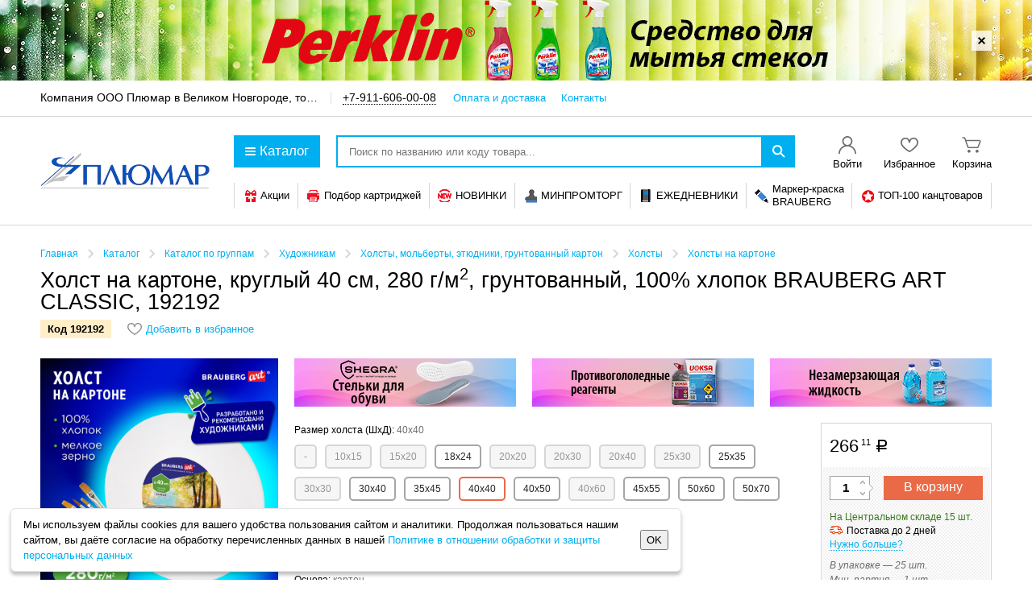

--- FILE ---
content_type: application/x-javascript
request_url: https://plumarshop.ru/local/components/dks/catalog.variable.products/templates/detail/catalog.variable.products.1758550777.js
body_size: 602
content:
!function(){var t={activeTab:location.hash.length>0?location.hash:null,methods:{init:function(){t.activeTab=window.location.hash},setUrl:function(t){window.history.pushState(null,null,t)},productCardLoading:function(){scroll.verticalAlignment($(".js-element-content"),$(".js-productCardSpinner"),50)},reInitJS:function(){photoZoom.methods.initProductCardGallery(),main.tabSwitcher(),catalogShowcase.activateShowcaseJS(),main.initPseudoLinkAnimation()},loadProduct:function(o,n){window.xhr&&window.xhr.abort();var i=$(".js-element-content"),e=$(".js-element-photo");$(".js-modifierTip").tipTip("destroy"),i.addClass("Loading--active"),t.methods.productCardLoading(),$(document).unbind("scroll",t.methods.productCardLoading),$(document).bind("scroll",t.methods.productCardLoading),main.delay((function(){window.xhr=$.ajax({url:o,type:"POST",data:{ACTION:"modifier"},success:function(a){if($(a).find(".js-element-content").length>0){i.html($(a).find(".js-element-content").html()),e.html($(a).find(".js-element-photo").html()),t.methods.init(),t.methods.reInitJS();var d=o;null!==t.activeTab&&(d+=t.activeTab),n&&t.methods.setUrl(d),window.skipScrollTotabs=!0}i.removeClass("Loading--active"),$(document).unbind("scroll",t.methods.productCardLoading),catalogVariableProducts.methods.initModifiers(!1),main.initPseudoLinkAnimation(),main.tabSwitcher(),catalogElement.methods.scrollToTab(window.skipScrollTotabs)}})}),500)}}};$(document).ready((function(){t.methods.init(),$(".js-element-content").on("click",".js-modifierTip",(function(o){o.preventDefault();var n=$(this).attr("href");t.methods.loadProduct(n,!0)}))})),window.addEventListener("popstate",(function(o){window.location.href.match(/([0-9].*)\//)&&!window.location.hash&&t.methods.loadProduct(window.location.href,!1)}))}();